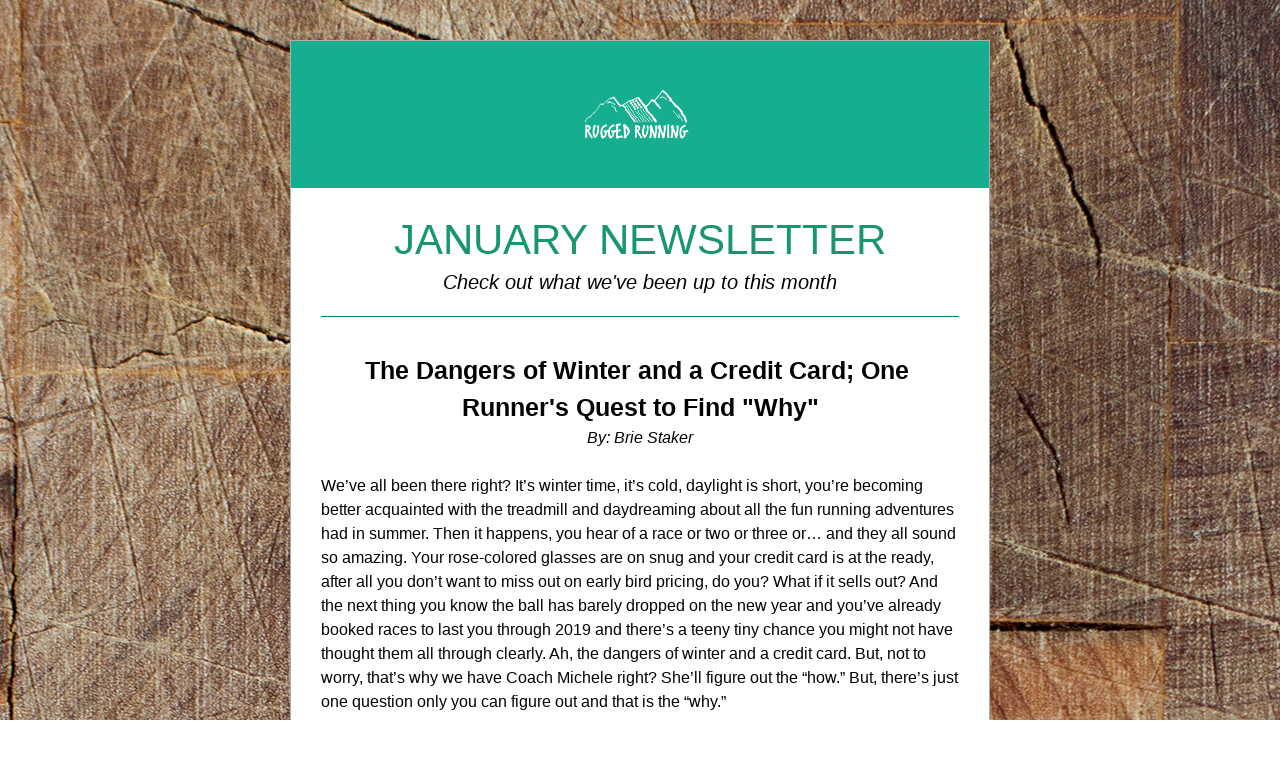

--- FILE ---
content_type: text/html;charset=utf-8
request_url: https://www.ruggedrunning.com/so/b1MY7BWLP
body_size: 13907
content:
<!DOCTYPE html>
<html lang="en">
  <head>
    <meta charset="utf-8" />
    <title>JANUARY NEWSLETTER  Check out what we've been up to this month</title>
    <meta name="robots" content="noindex" />
    <meta name="viewport" content="width=device-width" />
    <meta http-equiv="X-UA-Compatible" content="IE=edge" />
        <!--facebook meta-tags block-->
<meta property="og:type" content="article" />
<meta property="og:url" content="https://www.ruggedrunning.com/so/b1MY7BWLP" />
<meta ng-non-bindable property="og:title" content="JANUARY NEWSLETTER Check out what we've been up to this month" />
<meta ng-non-bindable property="og:description" content="The Dangers of Winter and a Credit Card; One Runner's Quest to Find &quot;Why&quot; By: Brie Staker We&rsquo;ve all been there right? It&rsquo;s winter time, it&rsquo;s cold, daylight is short, you&rsquo;re becoming better acquainted with the treadmill and daydreaming about all the fun running adventures had in summer. Then it happens, you hear of a race or two or three or&hellip; and they all sound so amazing. Your rose-colored glasses are on snug and your credit card is at the ready, after all you don&rsquo;t want to miss out on early bird pricing, do you? What if it sells out? And the next thing you know the ball has barely dropped on the new year and you&rsquo;ve already booked races to last you through 2019 and there&rsquo;s a teeny tiny chance you might not have thought them all through clearly. Ah, the dangers of winter and a credit card. But, not to worry, that&rsquo;s why we have Coach Michele right? She&rsquo;ll figure out the &ldquo;how.&rdquo; But, there&rsquo;s just one question only you can figure out and that is the &ldquo;why.&rdquo; At some point you will have to start putting in the time to train for the race. Eventually you will find yourself standing at the starting line and maybe you will be looking back on your Christmas-Cookie fueled self with the super perky credit card cheerleading you on to race registrations, and wonder &ldquo;what was I thinking?&rdquo; Or maybe I&rsquo;m the only person who&rsquo;s ever been there. I&rsquo;ve been running since I was 13 years old and donned a pair of jean shorts (you read that right) for my first ever cross-country practice. (I remember my coach asking me if I needed to change and I had no idea why he would say that. I totally get it now.) It&rsquo;s taken me a long time to figure out that the journey and process of running is more important than the race and it&rsquo;s all defined by the question &ldquo;why.&rdquo; The &ldquo;why&rdquo; is the reason you push through your training plan day-after-day. The reason you lace up when it&rsquo;s 15 degrees out or the alarm clock goes off at 4am. Without your why you will eventually hit a mental wall. I hit that wall over a year ago in 2017. For the first time I spent an entire year barely running and not racing because my &ldquo;why&rdquo; was on an extended vacation and didn&rsquo;t tell me where it went. However, in that year I re-evaluated why I run, why I race, what&rsquo;s it all for. I eventually found my answer and I came from 2017 into 2018 where I hands down had my best running year ever. The &ldquo;why&rdquo; is different and special for each person. So my reason for running and racing may be totally opposite of yours. But what matters is that you take the time to find your why, internalize it, and use it to keep pushing forward when motivation dips. And maybe, just maybe, think twice before you hit the &ldquo;buy now&rdquo; button on those race registrations to make sure they&rsquo;re meaningful to you, make sure they align with your &ldquo;why.&rdquo; Then go kick some 2019-butt!" />
<meta property="og:image" content="http://static.wixstatic.com/media/3a9741_9403a3002a0f437a8eb4b7af7461099a~mv2.jpeg/v1/fit/w_700,h_2000,al_c,q_85/image.jpg" />
<meta property="og:image:url" content="http://static.wixstatic.com/media/3a9741_9403a3002a0f437a8eb4b7af7461099a~mv2.jpeg/v1/fit/w_700,h_2000,al_c,q_85/image.jpg" />
<!--end of facebook meta-tags block-->
<!--twitter meta-tags block-->
<meta name="twitter:card" value="summary_large_image" />
<meta name="twitter:url" content="https://www.ruggedrunning.com/so/b1MY7BWLP" />
<meta ng-non-bindable name="twitter:title" content="JANUARY NEWSLETTER Check out what we've been up to this month" />
<meta ng-non-bindable name="twitter:description" content="The Dangers of Winter and a Credit Card; One Runner's Quest to Find &quot;Why&quot; By: Brie Staker We&rsquo;ve all been there right? It&rsquo;s winter time, it&rsquo;s cold, daylight is short, you&rsquo;re becoming better acquainted with the treadmill and daydreaming about all the fun running adventures had in summer. Then it happens, you hear of a race or two or three or&hellip; and they all sound so amazing. Your rose-colored glasses are on snug and your credit card is at the ready, after all you don&rsquo;t want to miss out on early bird pricing, do you? What if it sells out? And the next thing you know the ball has barely dropped on the new year and you&rsquo;ve already booked races to last you through 2019 and there&rsquo;s a teeny tiny chance you might not have thought them all through clearly. Ah, the dangers of winter and a credit card. But, not to worry, that&rsquo;s why we have Coach Michele right? She&rsquo;ll figure out the &ldquo;how.&rdquo; But, there&rsquo;s just one question only you can figure out and that is the &ldquo;why.&rdquo; At some point you will have to start putting in the time to train for the race. Eventually you will find yourself standing at the starting line and maybe you will be looking back on your Christmas-Cookie fueled self with the super perky credit card cheerleading you on to race registrations, and wonder &ldquo;what was I thinking?&rdquo; Or maybe I&rsquo;m the only person who&rsquo;s ever been there. I&rsquo;ve been running since I was 13 years old and donned a pair of jean shorts (you read that right) for my first ever cross-country practice. (I remember my coach asking me if I needed to change and I had no idea why he would say that. I totally get it now.) It&rsquo;s taken me a long time to figure out that the journey and process of running is more important than the race and it&rsquo;s all defined by the question &ldquo;why.&rdquo; The &ldquo;why&rdquo; is the reason you push through your training plan day-after-day. The reason you lace up when it&rsquo;s 15 degrees out or the alarm clock goes off at 4am. Without your why you will eventually hit a mental wall. I hit that wall over a year ago in 2017. For the first time I spent an entire year barely running and not racing because my &ldquo;why&rdquo; was on an extended vacation and didn&rsquo;t tell me where it went. However, in that year I re-evaluated why I run, why I race, what&rsquo;s it all for. I eventually found my answer and I came from 2017 into 2018 where I hands down had my best running year ever. The &ldquo;why&rdquo; is different and special for each person. So my reason for running and racing may be totally opposite of yours. But what matters is that you take the time to find your why, internalize it, and use it to keep pushing forward when motivation dips. And maybe, just maybe, think twice before you hit the &ldquo;buy now&rdquo; button on those race registrations to make sure they&rsquo;re meaningful to you, make sure they align with your &ldquo;why.&rdquo; Then go kick some 2019-butt!" />
<meta name="twitter:image" content="http://static.wixstatic.com/media/3a9741_9403a3002a0f437a8eb4b7af7461099a~mv2.jpeg/v1/fit/w_700,h_2000,al_c,q_85/image.jpg" />
<!--end of twitter meta-tags block-->
    <link href="https://static.parastorage.com/services/third-party/fonts/Helvetica/fontFace.css" rel="stylesheet" crossorigin="anonymous" referrerpolicy="no-referrer" />
    <link href="https://static.parastorage.com/unpkg/@wix/wix-fonts@1.11.0/madefor.min.css" rel="stylesheet" crossorigin="anonymous" referrerpolicy="no-referrer" />
    <link href="//static.parastorage.com/services/wix-emails-viewer/1.1557.0/app.min.css" rel="stylesheet" crossorigin="anonymous" referrerpolicy="no-referrer" />
    <script>
      var __CONFIG__ = {
        experiments: {"specs.so.public.makeVideoPlayerAccessible":"true","specs.so.lp.SSM":"true","specs.so.public.FixButtonTabSelection":"true","specs.so.lp.UseHtmlEmail":"true","specs.so.lp.PreferHttpsForDocumentLinks":"true"},
        userId: '3a974197-93a5-464e-82af-1b17804bd95e',
        clientId: '',
        messageId: '489ec26d-296e-4576-bc7a-72b1da547fb1',
        metaSiteId: 'a93cfa46-b548-4f04-a62b-440bcfb89641',
        userPackage: {"features":{"RemoveWixBranding":true},"isTopTierPackage":false,"billingCycle":{"unit":"YEAR","count":1}},
        siteUrl: 'https://www.ruggedrunning.com/',
        verticalConfigShowAscendAd: true,
        locale: 'en',
        environment: '' || 'production',
        customFonts: null,
      };
    </script>
    <script src="https://static.parastorage.com/unpkg/@sentry/browser@5.30.0/build/bundle.min.js" crossorigin="anonymous" referrerpolicy="no-referrer"></script>
    <script src="//static.parastorage.com/services/wix-emails-viewer/1.1557.0/app-sentry.bundle.min.js" crossorigin="anonymous" referrerpolicy="no-referrer"></script>
    <script src="https://static.parastorage.com/unpkg/react@16.14.0/umd/react.production.min.js" crossorigin="anonymous" referrerpolicy="no-referrer"></script>
    <script src="https://static.parastorage.com/unpkg/react-dom@16.14.0/umd/react-dom.production.min.js" crossorigin="anonymous" referrerpolicy="no-referrer"></script>
    <script src="https://static.parastorage.com/unpkg/lodash@4.17.4/lodash.min.js" crossorigin="anonymous" referrerpolicy="no-referrer"></script>
    <script src="https://static.parastorage.com/unpkg/@wix/video-gallery-sdk@1.0.536/dist/statics/video-gallery-sdk.bundle.min.js" crossorigin="anonymous" referrerpolicy="no-referrer"></script>
    <script src="https://static.parastorage.com/unpkg/@wix/wixmg-player@2.0.233/dist/statics/wixmg-player.bundle.min.js" crossorigin="anonymous" referrerpolicy="no-referrer"></script>
  </head>
  <body>
    <div id="root"></div>
    <script>
      var __CAMPAIGN__ = {"messageId":"489ec26d-296e-4576-bc7a-72b1da547fb1","instanceId":"1a3ca922-d427-4629-a2e7-1d095e8ff321","data":{"subject":"JANUARY NEWSLETTER  Check out what we've been up to this month","image":"\/\/static.wixstatic.com\/media\/3a9741_9403a3002a0f437a8eb4b7af7461099a~mv2.jpeg","composerData":"{\"skin\":{\"name\":\"basic-2\"},\"background\":{\"type\":\"hybrid\",\"data\":{\"image\":{\"url\":\"\/\/static.wixstatic.com\/media\/3a9741_54c97075cf05457680b5fa9acf28ce75~mv2_d_3467_2311_s_2.jpg\"}}},\"templateId\":\"7950fda6-0e43-4b13-9385-ca65f56d032b\",\"styles\":{\"css\":{\"so-global-p1\":{\"color\":\"#030303\",\"fontFamily\":\"helvetica,sans-serif\",\"lineHeight\":\"1.5\",\"fontSize\":\"16px\",\"fontWeight\":\"\"},\"so-global-region-text-mix\":{\"marginTop\":\"\",\"marginLeft\":\"\",\"paddingRight\":\"\",\"paddingTop\":\"\",\"marginBottom\":\"\",\"paddingBottom\":\"\",\"marginRight\":\"\",\"paddingLeft\":\"\"},\"so-global-error\":{\"color\":\"#d6453d\",\"fontFamily\":\"\",\"lineHeight\":\"\",\"fontSize\":\"\",\"fontWeight\":\"\"},\"so-global-region\":{\"marginTop\":\"\",\"marginLeft\":\"\",\"paddingRight\":\"30px\",\"paddingTop\":\"15px\",\"paddingBottom\":\"15px\",\"marginRight\":\"\",\"paddingLeft\":\"30px\"},\"so-global-footer-text\":{\"color\":\"#030303\",\"fontFamily\":\"helvetica,sans-serif\",\"lineHeight\":\"1.5\",\"fontSize\":\"12px\",\"fontWeight\":\"\"},\"so-global-image-mix\":{\"boxShadow\":\"\",\"borderWidth\":0,\"borderRadius\":0,\"borderStyle\":\"\",\"borderColor\":\"\"},\"so-global-h1\":{\"color\":\"#030303\",\"fontFamily\":\"helvetica,sans-serif\",\"lineHeight\":\"1.5\",\"fontSize\":\"46px\",\"fontWeight\":\"bold\"},\"so-global-text\":{\"textAlign\":\"center\"},\"so-global-region-mix-left\":{\"paddingRight\":\"18px\"},\"so-global-title\":{\"textTransform\":\"none\",\"fontStyle\":\"\",\"color\":\"#030303\",\"textAlign\":\"center\",\"fontFamily\":\"helvetica,sans-serif\",\"letterSpacing\":\"0\",\"lineHeight\":\"1.3\",\"fontSize\":\"42px\"},\"so-global-background-image\":{\"opacity\":1,\"backgroundSize\":\"\",\"backgroundPosition\":\"center top\"},\"so-global-text-mix\":{\"textAlign\":\"center\"},\"so-global-divider2\":{\"fill\":\"#000000\",\"stroke\":\"#000000\",\"strokeWidth\":0},\"so-global-region-title\":{\"paddingTop\":\"10px\",\"paddingLeft\":\"\",\"paddingRight\":\"\",\"paddingBottom\":\"0px\"},\"so-global-region-mix-separator\":{\"marginBottom\":\"32px\"},\"so-global-divider\":{\"fill\":\"#000000\",\"stroke\":\"#000000\",\"strokeWidth\":0},\"so-global-body\":{\"backgroundColor\":\"rgba(255,255,255,1)\",\"marginTop\":\"\",\"marginLeft\":\"\",\"boxShadow\":\"\",\"paddingRight\":\"\",\"borderWidth\":\"1px\",\"borderRadius\":\"2px\",\"paddingTop\":\"17px\",\"marginBottom\":\"\",\"borderStyle\":\"solid\",\"paddingBottom\":\"20px\",\"marginRight\":\"\",\"opacity\":1,\"paddingLeft\":\"\",\"borderColor\":\"#adadad\"},\"so-global-footer-icon\":{\"fill\":\"#030303\"},\"so-global-region-image\":{\"marginLeft\":\"\",\"marginRight\":\"\",\"paddingRight\":\"0px\",\"paddingLeft\":\"0px\"},\"so-global-text a\":{\"color\":\"#109FFF\",\"textDecoration\":\"none\"},\"so-global-h3\":{\"color\":\"#030303\",\"fontFamily\":\"helvetica,sans-serif\",\"lineHeight\":\"1.5\",\"fontSize\":\"20px\",\"fontWeight\":\"\"},\"so-global-a1\":{\"textDecoration\":\"underline\",\"color\":\"#030303\",\"fontFamily\":\"helvetica,sans-serif\",\"lineHeight\":\"1.5\",\"fontSize\":\"14px\",\"fontWeight\":\"\"},\"so-global-region-logo-strip\":{},\"so-global-region-logo-content\":{\"paddingTop\":\"15px\",\"paddingBottom\":\"10px\",\"paddingLeft\":\"\",\"paddingRight\":\"\"},\"so-global-b2\":{\"backgroundColor\":\"rgba(87,87,87,1)\",\"borderWidth\":0,\"borderRadius\":0,\"color\":\"#ffffff\",\"fontFamily\":\"helvetica,sans-serif\",\"minWidth\":\"\",\"borderStyle\":\"\",\"fontSize\":\"14px\",\"fontWeight\":\"\",\"maxWidth\":\"\",\"borderColor\":\"\"},\"so-global-b1\":{\"backgroundColor\":\"rgba(255,255,255,1)\",\"paddingRight\":\"30px\",\"borderWidth\":\"2px\",\"borderRadius\":\"2px\",\"color\":\"#030303\",\"paddingTop\":\"10px\",\"fontFamily\":\"helvetica,sans-serif\",\"minWidth\":\"140px\",\"borderStyle\":\"solid\",\"paddingBottom\":\"10px\",\"fontSize\":\"18px\",\"fontWeight\":\"\",\"maxWidth\":\"300px\",\"paddingLeft\":\"30px\",\"borderColor\":\"#030303\"},\"so-global-region-logo\":{},\"so-global-image\":{\"boxShadow\":\"\",\"borderWidth\":0,\"borderRadius\":0,\"borderStyle\":\"\",\"borderColor\":\"\"},\"so-global-p2\":{\"color\":\"#030303\",\"fontFamily\":\"helvetica,sans-serif\",\"lineHeight\":\"1.5\",\"fontSize\":\"14px\",\"fontWeight\":\"\"},\"so-global-region-divider--decorator\":{\"paddingTop\":\"0px\",\"paddingBottom\":\"0px\",\"paddingLeft\":\"\",\"paddingRight\":\"\"},\"so-global-footer-separator\":{\"borderColor\":\"#cdcdcd\"},\"so-global-region-divider--normal\":{\"paddingTop\":\"0px\",\"paddingBottom\":\"0px\",\"paddingLeft\":\"\",\"paddingRight\":\"\"},\"so-global-region-mix-right\":{\"paddingLeft\":\"18px\"},\"so-global-background-color\":{\"backgroundColor\":\"rgba(255,255,255,1)\"},\"so-global-h2\":{\"color\":\"#030303\",\"fontFamily\":\"helvetica,sans-serif\",\"lineHeight\":\"1.5\",\"fontSize\":\"30px\",\"fontWeight\":\"bold\"},\"so-global-rsvp-response\":{\"backgroundColor\":\"rgba(244,244,244,1)\",\"paddingRight\":\"\",\"paddingTop\":\"\",\"paddingBottom\":\"\",\"paddingLeft\":\"\"},\"so-global-html-background-image\":{\"backgroundRepeat\":\"repeat\"},\"so-global-b1-mix\":{\"backgroundColor\":\"rgba(255,255,255,1)\",\"paddingRight\":\"30px\",\"borderWidth\":\"2px\",\"borderRadius\":\"2px\",\"color\":\"#030303\",\"paddingTop\":\"10px\",\"fontFamily\":\"helvetica,sans-serif\",\"minWidth\":\"140px\",\"borderStyle\":\"solid\",\"paddingBottom\":\"10px\",\"fontSize\":\"18px\",\"fontWeight\":\"\",\"maxWidth\":\"280px\",\"paddingLeft\":\"30px\",\"borderColor\":\"#030303\"},\"so-global-text-mix a\":{\"color\":\"#109FFF\",\"textDecoration\":\"none\"}},\"settings\":{\"image\":{\"url\":\"\/\/static.wixstatic.com\/media\/a306cb_0276ebd3e4bf47c7be005e85aea8fda7~mv2.jpg\"},\"defaultMusicPlayerTheme\":\"light\",\"defaultDecoratorName\":\"divider2\",\"defaultDividerName\":\"divider1\",\"colors\":[\"#ffffff\",\"#ebebed\",\"#cdcdcd\",\"#030303\",\"#15452b\"],\"logo\":{\"backgroundColor\":\"#ffffff\",\"image\":{\"url\":\"a306cb_c61667d7fdba400a8d8371f65e95b704.png\"},\"imageSize\":\"medium\",\"textAlign\":\"center\",\"backgroundSize\":\"strip\",\"opacity\":100},\"backgrounds\":[],\"defaultBackground\":\"\",\"defaultBoxShadow\":\"\"}},\"regions\":[{\"type\":\"logo\",\"regionId\":\"3b8bcdfc-aa2b-4446-0dad-618559ceeca0\",\"data\":{\"url\":\"\/\/static.wixstatic.com\/media\/3a9741_4797227407df4d30a13dd8ce4c009a36~mv2_d_3300_2550_s_4_2.png\",\"relativeUri\":\"3a9741_4797227407df4d30a13dd8ce4c009a36~mv2_d_3300_2550_s_4_2.png\",\"imageLink\":\"https:\/\/ruggedrunning.com\/so\/b1MY7BWLP\/c?w=5OSce6oQ8_qAs12Ro5DENpolkzsKZ2H_fJJ7wy16vUo.eyJ1IjoiaHR0cHM6Ly93d3cucnVnZ2VkcnVubmluZy5jb20vIiwiciI6IjNiOGJjZGZjLWFhMmItNDQ0Ni0wZGFkLTYxODU1OWNlZWNhMCIsIm0iOiJscCJ9\",\"filename\":\"Rugged Running logo white font.png\",\"styles\":{\"backgroundColor\":\"#15af8f\",\"backgroundColorEnabled\":true,\"imageSize\":\"large\",\"backgroundSize\":\"strip\",\"opacity\":\"100\"}},\"fixed\":true,\"trackedLinkToRegion\":\"https:\/\/ruggedrunning.com\/so\/b1MY7BWLP\/c?w=AbP2DGIsAdXNTbzWLYKHaSwSGwQ8cc_4H7lcx3tqX44.eyJ1IjoiaHR0cHM6Ly9ydWdnZWRydW5uaW5nLmNvbS9zby9iMU1ZN0JXTFA_bGFuZ3VhZ2VUYWc9ZW4iLCJyIjoiM2I4YmNkZmMtYWEyYi00NDQ2LTBkYWQtNjE4NTU5Y2VlY2EwIiwibSI6ImxwIn0\"},{\"type\":\"text\",\"regionId\":\"e748adef-7788-4107-b787-5a6f12004994\",\"data\":{\"html\":\"\<p\>\<span style=\\\"color:#17966f\\\"\>\<span style=\\\"background-color:#ffffff\\\"\>JANUARY NEWSLETTER\<\/span\>\<\/span\>\<\/p\>\<p class=\\\"so-global-h3\\\" style=\\\"font-size:20px\\\"\>\<span style=\\\"font-size:20px\\\"\>\<span style=\\\"font-style:italic\\\"\>Check out what we&#39;ve been up to this month\<\/span\>\<\/span\>\<\/p\>\",\"fonts\":[]},\"fixed\":true,\"trackedLinkToRegion\":\"https:\/\/ruggedrunning.com\/so\/b1MY7BWLP\/c?w=5KdzBmma7VpmVHRbjZA_HMYfAaqk1YyN9MsHoh1GbfI.eyJ1IjoiaHR0cHM6Ly9ydWdnZWRydW5uaW5nLmNvbS9zby9iMU1ZN0JXTFA_bGFuZ3VhZ2VUYWc9ZW4iLCJyIjoiZTc0OGFkZWYtNzc4OC00MTA3LWI3ODctNWE2ZjEyMDA0OTk0IiwibSI6ImxwIn0\"},{\"type\":\"divider\",\"regionId\":\"c590af00-4812-4729-b132-07175b55c54f\",\"data\":{\"shape\":\"divider1\",\"role\":\"normal\",\"styles\":{\"fill\":\"rgba(21,129,109,1)\"}},\"fixed\":false,\"trackedLinkToRegion\":\"https:\/\/ruggedrunning.com\/so\/b1MY7BWLP\/c?w=Mi2bUSJzDQ9TiYQHhWXlaxF1kPAh1sgze7IRaDtMeUo.eyJ1IjoiaHR0cHM6Ly9ydWdnZWRydW5uaW5nLmNvbS9zby9iMU1ZN0JXTFA_bGFuZ3VhZ2VUYWc9ZW4iLCJyIjoiYzU5MGFmMDAtNDgxMi00NzI5LWIxMzItMDcxNzViNTVjNTRmIiwibSI6ImxwIn0\"},{\"type\":\"text\",\"regionId\":\"c90a05b0-7ac5-4f0a-8e93-d137236a0347\",\"data\":{\"html\":\"\<p style=\\\"font-size:25px;text-align:center\\\"\>\<span style=\\\"color:#030303\\\"\>\<span style=\\\"font-size:25px\\\"\>\<span style=\\\"font-weight:bold\\\"\>The Dangers of Winter and a Credit Card; One Runner&#39;s Quest to Find &#34;Why&#34;\<\/span\>\<\/span\>\<\/span\>\<\/p\>\<p style=\\\"text-align:center\\\"\>\<span style=\\\"color:#030303\\\"\>\<span style=\\\"font-style:italic\\\"\>By: Brie Staker\<\/span\>\<\/span\>\<\/p\>\<p style=\\\"text-align:center\\\"\> \<\/p\>\<p style=\\\"text-align:left\\\"\>We’ve all been there right? It’s winter time, it’s cold, daylight is short, you’re becoming better acquainted with the treadmill and daydreaming about all the fun running adventures had in summer. Then it happens, you hear of a race or two or three or… and they all sound so amazing. Your rose-colored glasses are on snug and your credit card is at the ready, after all you don’t want to miss out on early bird pricing, do you? What if it sells out? And the next thing you know the ball has barely dropped on the new year and you’ve already booked races to last you through 2019 and there’s a teeny tiny chance you might not have thought them all through clearly. Ah, the dangers of winter and a credit card. But, not to worry, that’s why we have Coach Michele right? She’ll figure out the “how.” But, there’s just one question only you can figure out and that is the “why.”\<\/p\>\<p style=\\\"text-align:left\\\"\> \<\/p\>\<p style=\\\"text-align:left\\\"\>At some point you will have to start putting in the time to train for the race. Eventually you will find yourself standing at the starting line and maybe you will be looking back on your Christmas-Cookie fueled self with the super perky credit card cheerleading you on to race registrations, and wonder “what was I thinking?” Or maybe I’m the only person who’s ever been there. I’ve been running since I was 13 years old and donned a pair of jean shorts (you read that right) for my first ever cross-country practice. (I remember my coach asking me if I needed to change and I had no idea why he would say that. I totally get it now.)  It’s taken me a long time to figure out that the journey and process of running is more important than the race and it’s all defined by the question “why.” \<\/p\>\<p style=\\\"text-align:left\\\"\> \<\/p\>\<p style=\\\"text-align:left\\\"\>The “why” is the reason you push through your training plan day-after-day. The reason you lace up when it’s 15 degrees out or the alarm clock goes off at 4am. Without your why you will eventually hit a mental wall. I hit that wall over a year ago in 2017. For the first time I spent an entire year barely running and not racing because my “why” was on an extended vacation and didn’t tell me where it went. However, in that year I re-evaluated why I run, why I race, what’s it all for. I eventually found my answer and I came from 2017 into 2018 where I hands down had my best running year ever.\<\/p\>\<p style=\\\"text-align:left\\\"\> \<\/p\>\<p style=\\\"text-align:left\\\"\>The “why” is different and special for each person. So my reason for running and racing may be totally opposite of yours. But what matters is that you take the time to find your why, internalize it, and use it to keep pushing forward when motivation dips. And maybe, just maybe, think twice before you hit the “buy now” button on those race registrations to make sure they’re meaningful to you, make sure they align with your “why.” Then go kick some 2019-butt!\<\/p\>\<p style=\\\"text-align:left\\\"\> \<\/p\>\<p style=\\\"text-align:left\\\"\> \<\/p\>\",\"fonts\":[],\"systemFontsOnly\":true},\"fixed\":false,\"trackedLinkToRegion\":\"https:\/\/ruggedrunning.com\/so\/b1MY7BWLP\/c?w=LL6PGfVJc-TpwFUyKDRi5POREW8a4fkWz9mfZw3_elU.eyJ1IjoiaHR0cHM6Ly9ydWdnZWRydW5uaW5nLmNvbS9zby9iMU1ZN0JXTFA_bGFuZ3VhZ2VUYWc9ZW4iLCJyIjoiYzkwYTA1YjAtN2FjNS00ZjBhLThlOTMtZDEzNzIzNmEwMzQ3IiwibSI6ImxwIn0\"},{\"type\":\"divider\",\"regionId\":\"33952a1b-b633-4000-fe17-837f1a4dfee4\",\"data\":{\"shape\":\"divider5\",\"role\":\"normal\",\"styles\":{\"fill\":\"rgba(30,153,113,1)\"}},\"fixed\":false,\"trackedLinkToRegion\":\"https:\/\/ruggedrunning.com\/so\/b1MY7BWLP\/c?w=Q42trrbgvAmQpAOK_vwTsqiMR1JAYFeSWFDeqWB9Uu0.eyJ1IjoiaHR0cHM6Ly9ydWdnZWRydW5uaW5nLmNvbS9zby9iMU1ZN0JXTFA_bGFuZ3VhZ2VUYWc9ZW4iLCJyIjoiMzM5NTJhMWItYjYzMy00MDAwLWZlMTctODM3ZjFhNGRmZWU0IiwibSI6ImxwIn0\"},{\"type\":\"text\",\"regionId\":\"f0f71650-207c-4e74-bbc6-ef3d39ff885d\",\"data\":{\"html\":\"\<p\>\<span style=\\\"color:#199c82\\\"\>\<span style=\\\"font-size:24px\\\"\>Rugged Runner Success Stories\<\/span\>\<\/span\>\<\/p\>\",\"fonts\":[],\"systemFontsOnly\":true},\"fixed\":false,\"trackedLinkToRegion\":\"https:\/\/ruggedrunning.com\/so\/b1MY7BWLP\/c?w=ldQ_q3w6s0TRcgEryVUUGEedcjO-HvrdwjgRMjJqwHI.eyJ1IjoiaHR0cHM6Ly9ydWdnZWRydW5uaW5nLmNvbS9zby9iMU1ZN0JXTFA_bGFuZ3VhZ2VUYWc9ZW4iLCJyIjoiZjBmNzE2NTAtMjA3Yy00ZTc0LWJiYzYtZWYzZDM5ZmY4ODVkIiwibSI6ImxwIn0\"},{\"type\":\"mix\",\"regionId\":\"a24608a2-3177-4252-da1c-4c33e197146c\",\"data\":{\"layout\":{\"rows\":[{\"columns\":[{\"width\":0,\"regionIds\":[\"cbd4e683-6370-411f-74df-62cc274d6b94\"]},{\"width\":0,\"regionIds\":[\"f7d8ba81-983c-411e-9ba0-d673ebcbc075\"]}]}]},\"regions\":[{\"type\":\"image\",\"regionId\":\"cbd4e683-6370-411f-74df-62cc274d6b94\",\"data\":{\"url\":\"\/\/static.wixstatic.com\/media\/3a9741_9403a3002a0f437a8eb4b7af7461099a~mv2.jpeg\",\"relativeUri\":\"3a9741_9403a3002a0f437a8eb4b7af7461099a~mv2.jpeg\",\"imageLink\":\"\",\"width\":320,\"height\":240}},{\"type\":\"image\",\"regionId\":\"f7d8ba81-983c-411e-9ba0-d673ebcbc075\",\"data\":{\"url\":\"\/\/static.wixstatic.com\/media\/3a9741_efd07fff11ac44feaa21c517e0201e1f~mv2.jpg\",\"relativeUri\":\"3a9741_efd07fff11ac44feaa21c517e0201e1f~mv2.jpg\",\"imageLink\":\"\",\"width\":658,\"height\":960}}],\"noWrap\":false},\"fixed\":false,\"trackedLinkToRegion\":\"https:\/\/ruggedrunning.com\/so\/b1MY7BWLP\/c?w=3vZbcHDGDW3GUmZtpZjxVctI_bQrxyDSjoMqJjNmYMA.eyJ1IjoiaHR0cHM6Ly9ydWdnZWRydW5uaW5nLmNvbS9zby9iMU1ZN0JXTFA_bGFuZ3VhZ2VUYWc9ZW4iLCJyIjoiYTI0NjA4YTItMzE3Ny00MjUyLWRhMWMtNGMzM2UxOTcxNDZjIiwibSI6ImxwIn0\"},{\"type\":\"mix\",\"regionId\":\"f8ec1d30-dce2-4964-69af-45d9237d599f\",\"data\":{\"layout\":{\"rows\":[{\"columns\":[{\"width\":0,\"regionIds\":[\"0cd1c97a-b75b-42d1-0516-cd4ff797f929\"]},{\"width\":0,\"regionIds\":[\"3ccca53c-cd9c-4b73-a4ee-66c1d7573bf4\"]}]}]},\"regions\":[{\"type\":\"text\",\"regionId\":\"0cd1c97a-b75b-42d1-0516-cd4ff797f929\",\"data\":{\"html\":\"\<p\>Debbie Silberman\<\/p\>\<p\> \<\/p\>\<p\>I have to say, in the brief time I’ve been following your program I’ve benefited enormously in my climbing! I just climbed my first 6000 meter peak! And felt great the whole time! \<\/p\>\<p\> \<\/p\>\<p\>I used a pulse of at 14,000 feet just for kicks and had great stats! \<\/p\>\<p\> \<\/p\>\",\"fonts\":[],\"systemFontsOnly\":true}},{\"type\":\"text\",\"regionId\":\"3ccca53c-cd9c-4b73-a4ee-66c1d7573bf4\",\"data\":{\"html\":\"\<p\>Congrats Maggie Guterl &amp; \<\/p\>\<p\>Heather Simon!\<\/p\>\<p\>From Heather: &#34;When I turned 30 I started running. I was never a runner... I didn’t even know what an interval was and I ran on my tip toes (It was quite the sight!) I got out of breath running a mile. But I believed. I believed in slow steady progress. I believed in staying the course and relentless forward progress. My first 100 Miler took me almost 28 hours on a flat course and hurt so bad I vowed never to do it again. But part of me knew I could do better. And a few years later, I’m grateful to be on this list again. When you think something is impossible, and it scares you.... that means it’s worth fighting for. That means it’s worth working towards. I’m grateful to be able to do these things. And I’m grateful for all of the friends and help along the way! I’m grateful for my coach Michele Yates, she brought out the best in me! An ordinary person with an absurd goal to run a sub 20 hour 100 Miler! “Never give up. Where there is love and inspiration you can’t go wrong.”\<\/p\>\",\"fonts\":[],\"systemFontsOnly\":true}}],\"noWrap\":false},\"fixed\":false,\"trackedLinkToRegion\":\"https:\/\/ruggedrunning.com\/so\/b1MY7BWLP\/c?w=NTs6bkpVLiCDx1C1qB7VRSGsES0fvvzINeU2gAcnDY0.eyJ1IjoiaHR0cHM6Ly9ydWdnZWRydW5uaW5nLmNvbS9zby9iMU1ZN0JXTFA_bGFuZ3VhZ2VUYWc9ZW4iLCJyIjoiZjhlYzFkMzAtZGNlMi00OTY0LTY5YWYtNDVkOTIzN2Q1OTlmIiwibSI6ImxwIn0\"},{\"type\":\"mix\",\"regionId\":\"8501fc1f-ae84-4c7f-0fbc-f08913808a32\",\"data\":{\"layout\":{\"rows\":[{\"columns\":[{\"width\":0,\"regionIds\":[\"c9a25829-bb53-4abc-9cac-4f86cd365336\"]},{\"width\":0,\"regionIds\":[\"a4c17747-b552-492f-2d27-43229c894243\"]}]}]},\"regions\":[{\"type\":\"image\",\"regionId\":\"c9a25829-bb53-4abc-9cac-4f86cd365336\",\"data\":{\"url\":\"\/\/static.wixstatic.com\/media\/3a9741_69b11681217d49288c065d32fc761671~mv2.jpg\",\"relativeUri\":\"3a9741_69b11681217d49288c065d32fc761671~mv2.jpg\",\"imageLink\":\"\",\"width\":960,\"height\":960}},{\"type\":\"image\",\"regionId\":\"a4c17747-b552-492f-2d27-43229c894243\",\"data\":{\"url\":\"\/\/static.wixstatic.com\/media\/3a9741_f983177b98a246928cdbf85fa4acdc54~mv2.jpg\",\"relativeUri\":\"3a9741_f983177b98a246928cdbf85fa4acdc54~mv2.jpg\",\"imageLink\":\"\",\"width\":960,\"height\":838}}],\"noWrap\":false},\"fixed\":false,\"trackedLinkToRegion\":\"https:\/\/ruggedrunning.com\/so\/b1MY7BWLP\/c?w=oA-_Qy-1wfN_r82Kk6J_tc62r3kbEiE1RhlPwi894xs.eyJ1IjoiaHR0cHM6Ly9ydWdnZWRydW5uaW5nLmNvbS9zby9iMU1ZN0JXTFA_bGFuZ3VhZ2VUYWc9ZW4iLCJyIjoiODUwMWZjMWYtYWU4NC00YzdmLTBmYmMtZjA4OTEzODA4YTMyIiwibSI6ImxwIn0\"},{\"type\":\"mix\",\"regionId\":\"b414833e-7bcd-4b7e-684b-3555ddabc38f\",\"data\":{\"layout\":{\"rows\":[{\"columns\":[{\"width\":0,\"regionIds\":[\"3a083243-603f-48d2-32ca-3d5a687547e2\"]},{\"width\":0,\"regionIds\":[\"83c82328-2e7b-490c-31b6-b7f0e2de01d4\"]}]}]},\"regions\":[{\"type\":\"text\",\"regionId\":\"3a083243-603f-48d2-32ca-3d5a687547e2\",\"data\":{\"html\":\"\<p\>Jeni Goodwin \<\/p\>\<p\>\<span style=\\\"background-color:rgb( 255 , 255 , 255 );color:rgb( 28 , 30 , 33 );font-style:normal;font-weight:400;text-align:left\\\"\>Rugged Running action at the Frozen gnome 10k with my best friend! We even took 12 min off our time from last year!!\<\/span\>\<\/p\>\",\"fonts\":[],\"systemFontsOnly\":true}},{\"type\":\"text\",\"regionId\":\"83c82328-2e7b-490c-31b6-b7f0e2de01d4\",\"data\":{\"html\":\"\<p\>Helen Summerford\<\/p\>\<p\>This one was not an ultra nor a trail (although the road surface is like trail in some areas:), but today I finished my 12th in a row MS Blues Marathon in Jackson, MS. I’ve run it since year one, look forward to it every year, and feel blessed every year to be healthy enough to run it.\<span\> \<\/span\>\<a href=\\\"https:\/\/ruggedrunning.com\/so\/b1MY7BWLP\/c?w=yCzDeoUnyUuA-EowDSfChNH5uMLeohQFD5CVFINtxVw.[base64]\\\" style=\\\"color:#365899;text-decoration:none\\\"\>Michele Yates\<\/a\>\<span\> \<\/span\>has accommodated my frequent races lately, and I’m a stronger and smarter runner due to her run and strength schedule and advice! Next up trail 50k\<\/p\>\",\"fonts\":[],\"systemFontsOnly\":true}}],\"noWrap\":false},\"fixed\":false,\"trackedLinkToRegion\":\"https:\/\/ruggedrunning.com\/so\/b1MY7BWLP\/c?w=eKAMGBKRwLzEAG7PwTXvFzRhsocXAJQGJ5nSoKL2wsM.eyJ1IjoiaHR0cHM6Ly9ydWdnZWRydW5uaW5nLmNvbS9zby9iMU1ZN0JXTFA_bGFuZ3VhZ2VUYWc9ZW4iLCJyIjoiYjQxNDgzM2UtN2JjZC00YjdlLTY4NGItMzU1NWRkYWJjMzhmIiwibSI6ImxwIn0\"},{\"type\":\"mix\",\"regionId\":\"feb77a53-c54e-44b9-fd90-186c9458717b\",\"data\":{\"layout\":{\"rows\":[{\"columns\":[{\"width\":0,\"regionIds\":[\"bb9cf354-5dd5-4d4d-f894-eba3ba893a18\",\"34726424-2359-4065-f9ca-055e9d9f5930\",\"8384fff4-08f0-4476-bcd4-134c11aa273b\"]},{\"width\":0,\"regionIds\":[\"fec0b475-4152-4a9b-262b-55a33622855d\",\"c0804cc0-baeb-45f5-c681-1855a07e82af\",\"fc0ab85c-8bef-42f6-139d-460c2b8a9710\"]}]}]},\"regions\":[{\"type\":\"image\",\"regionId\":\"bb9cf354-5dd5-4d4d-f894-eba3ba893a18\",\"data\":{\"url\":\"\/\/static.wixstatic.com\/media\/3a9741_b58e72aec85049ecb3515d96a67c5326~mv2.jpg\",\"relativeUri\":\"3a9741_b58e72aec85049ecb3515d96a67c5326~mv2.jpg\",\"imageLink\":\"\",\"width\":720,\"height\":960}},{\"type\":\"text\",\"regionId\":\"34726424-2359-4065-f9ca-055e9d9f5930\",\"data\":{\"html\":\"\<p\>Anna Hailey\<\/p\>\<p\>\<span style=\\\"background-color:rgb( 255 , 255 , 255 );color:rgb( 29 , 33 , 41 );font-style:normal;font-weight:400\\\"\>Miami marathon finished! 3 weeks after bandera 100k and major move and little time to run. Actually someone offered to help after mile 22 but still proud that I managed to push for 22&#43; miles. Finished around 4 hours. Achilles International athletes \<\/span\>\<\/p\>\<p\> \<\/p\>\",\"fonts\":[],\"systemFontsOnly\":true}},{\"type\":\"button\",\"regionId\":\"8384fff4-08f0-4476-bcd4-134c11aa273b\",\"data\":{\"url\":\"https:\/\/ruggedrunning.com\/so\/b1MY7BWLP\/c?w=B53MvmlV0bkwDewVLfD6De5a-J8_hJpK7xBYjow-rmE.eyJ1IjoiaHR0cHM6Ly93d3cuYWNoaWxsZXNpbnRlcm5hdGlvbmFsLm9yZy8iLCJyIjoiZmViNzdhNTMtYzU0ZS00NGI5LWZkOTAtMTg2Yzk0NTg3MTdiIiwibSI6ImxwIn0\",\"filename\":\"\",\"label\":\"GIVE\>\>\> Achilles International\",\"linkType\":\"web\",\"styles\":{\"main\":{}}}},{\"type\":\"image\",\"regionId\":\"fec0b475-4152-4a9b-262b-55a33622855d\",\"data\":{\"url\":\"\/\/static.wixstatic.com\/media\/3a9741_b0fec368f3094cf4a1c3235dcfa06618~mv2.jpg\",\"relativeUri\":\"3a9741_b0fec368f3094cf4a1c3235dcfa06618~mv2.jpg\",\"imageLink\":\"\",\"width\":720,\"height\":960}},{\"type\":\"text\",\"regionId\":\"c0804cc0-baeb-45f5-c681-1855a07e82af\",\"data\":{\"html\":\"\<p\>Kyle Smith\<\/p\>\<p\>Thanks coach for the strength training leading up to the Maui Marathon. 1st road marathon is in the books. Think I&#39;ll stick to the trails. 4:53:57 ain&#39;t bad, see ya at the beach.\<\/p\>\",\"fonts\":[],\"systemFontsOnly\":true}},{\"type\":\"button\",\"regionId\":\"fc0ab85c-8bef-42f6-139d-460c2b8a9710\",\"data\":{\"url\":\"https:\/\/ruggedrunning.com\/so\/b1MY7BWLP\/c?w=ep4PlTtLaXAJodOZMCpQNQBPAnfvam0cIwWeYNqFxmM.eyJ1IjoiaHR0cHM6Ly9tZWRpYS53aXguY29tL3VnZC8zYTk3NDFfMzUwYjRmZGU1MGY0NGI2NmJjMGY4OTM0YjlmODQ2MWEuZG9jeCIsInIiOiJmZWI3N2E1My1jNTRlLTQ0YjktZmQ5MC0xODZjOTQ1ODcxN2IiLCJtIjoibHAifQ\",\"filename\":\"\",\"label\":\"why strength train?\>\>\>\",\"linkType\":\"document\",\"styles\":{\"main\":{}}}}],\"noWrap\":false},\"fixed\":false,\"trackedLinkToRegion\":\"https:\/\/ruggedrunning.com\/so\/b1MY7BWLP\/c?w=ywD6pCj9eOupG9S9gOktTzh8STZDBDaDKW5Ogw6tcNU.eyJ1IjoiaHR0cHM6Ly9ydWdnZWRydW5uaW5nLmNvbS9zby9iMU1ZN0JXTFA_bGFuZ3VhZ2VUYWc9ZW4iLCJyIjoiZmViNzdhNTMtYzU0ZS00NGI5LWZkOTAtMTg2Yzk0NTg3MTdiIiwibSI6ImxwIn0\"},{\"type\":\"mix\",\"regionId\":\"3531436e-9c20-469f-a6d5-a599b72b13c0\",\"data\":{\"layout\":{\"rows\":[{\"columns\":[{\"width\":0,\"regionIds\":[\"03811919-4dfd-4f30-0cb9-48ccb7dcbe68\"]},{\"width\":0,\"regionIds\":[\"5d0414c7-52b5-40b4-7e73-c43e18f7df74\"]}]}]},\"regions\":[{\"type\":\"image\",\"regionId\":\"03811919-4dfd-4f30-0cb9-48ccb7dcbe68\",\"data\":{\"url\":\"\/\/static.wixstatic.com\/media\/3a9741_cde07f3709ef47008c57bbbef290b00b~mv2.jpg\",\"relativeUri\":\"3a9741_cde07f3709ef47008c57bbbef290b00b~mv2.jpg\",\"imageLink\":\"\",\"width\":720,\"height\":960}},{\"type\":\"image\",\"regionId\":\"5d0414c7-52b5-40b4-7e73-c43e18f7df74\",\"data\":{\"url\":\"\/\/static.wixstatic.com\/media\/3a9741_5c339f2006a441d086b0d823aa1fd597~mv2.jpg\",\"relativeUri\":\"3a9741_5c339f2006a441d086b0d823aa1fd597~mv2.jpg\",\"imageLink\":\"\",\"width\":720,\"height\":960}}],\"noWrap\":false},\"fixed\":false,\"trackedLinkToRegion\":\"https:\/\/ruggedrunning.com\/so\/b1MY7BWLP\/c?w=vXEYscvCnHKDR7QrKbbIfL3cuyHbxhN6wNKk7I8nGTE.eyJ1IjoiaHR0cHM6Ly9ydWdnZWRydW5uaW5nLmNvbS9zby9iMU1ZN0JXTFA_bGFuZ3VhZ2VUYWc9ZW4iLCJyIjoiMzUzMTQzNmUtOWMyMC00NjlmLWE2ZDUtYTU5OWI3MmIxM2MwIiwibSI6ImxwIn0\"},{\"type\":\"mix\",\"regionId\":\"a797b155-01c1-4d54-4965-077357706718\",\"data\":{\"layout\":{\"rows\":[{\"columns\":[{\"width\":0,\"regionIds\":[\"a7fa18ce-8e2e-4a54-259b-497bb9abcfb5\"]},{\"width\":0,\"regionIds\":[\"d845225c-0237-421a-dbb8-8daef549dca2\"]}]}]},\"regions\":[{\"type\":\"text\",\"regionId\":\"a7fa18ce-8e2e-4a54-259b-497bb9abcfb5\",\"data\":{\"html\":\"\<p\>Miriam Weiskind\<\/p\>\<p\>\<span style=\\\"background-color:#ffffff;color:#1c1e21;font-size:14px;font-style:normal;font-weight:400;text-align:left\\\"\>When I woke up this morning I had to choose between pouring rain and wind or a treadmill for my 4.5hr session. Naturally I thought the mental challenge of being on a treadmill would be more in the spirit of doing things in a\<span\> \<\/span\>\<\/span\>\<a href=\\\"https:\/\/ruggedrunning.com\/so\/b1MY7BWLP\/c?w=NqwCEMxfdfzHO0xfoNT6aqluqUb8du7QSrKGiznTtSY.eyJ1IjoiaHR0cHM6Ly93d3cuZmFjZWJvb2suY29tL2hhc2h0YWcvaGVsbGJlbnQ_ZXBhPUhBU0hUQUciLCJyIjoiYTc5N2IxNTUtMDFjMS00ZDU0LTQ5NjUtMDc3MzU3NzA2NzE4IiwibSI6ImxwIn0\\\" style=\\\"background-color:#ffffff;color:#365899;font-size:14px;font-style:normal;font-weight:400;text-align:left;text-decoration:none\\\"\>#hellbent\<\/a\>\<span style=\\\"background-color:#ffffff;color:#1c1e21;font-size:14px;font-style:normal;font-weight:400;text-align:left\\\"\>\<span\> \<\/span\>kind of way. I had one thing driving me to do it aside from seeing how far I could go on a treadmill before going insane (I hit 30 miles with incline power hiking se\<\/span\>\<span style=\\\"background-color:#ffffff;color:#1c1e21;font-size:14px;font-style:normal;font-weight:400;text-align:left\\\"\>ts worked in for sanity and strength work) and that was to test out the new Hüma recovery smoothie at the end! 100% plant based and 110% the beer recovery anything next to pizza I’ve had post run. I’m a huge proponent of using gels and foods that I can pronounce and good for my body.\<\/span\>\<\/p\>\",\"fonts\":[],\"systemFontsOnly\":true}},{\"type\":\"text\",\"regionId\":\"d845225c-0237-421a-dbb8-8daef549dca2\",\"data\":{\"html\":\"\<p\>Stan Fortuna \<\/p\>\<p\>\<span style=\\\"background-color:#ffffff;color:#1d2129;font-size:14px;font-style:normal;font-weight:400\\\"\>Rugged Running represented today by (me!) and Andrea Hess at the Hilo to Volcano 50 K on the Big Island of Hawai’i. I’ll take it, #107 ultra\/marathon for me, tuneup for Run Rabbit Run. Andrea was a “10” as crew.\<\/span\>\<\/p\>\",\"fonts\":[],\"systemFontsOnly\":true}}],\"noWrap\":false},\"fixed\":false,\"trackedLinkToRegion\":\"https:\/\/ruggedrunning.com\/so\/b1MY7BWLP\/c?w=-ddTHD1ewtmQvu4wJcvCJKKk1XgPKhMwjXyInkt7duQ.eyJ1IjoiaHR0cHM6Ly9ydWdnZWRydW5uaW5nLmNvbS9zby9iMU1ZN0JXTFA_bGFuZ3VhZ2VUYWc9ZW4iLCJyIjoiYTc5N2IxNTUtMDFjMS00ZDU0LTQ5NjUtMDc3MzU3NzA2NzE4IiwibSI6ImxwIn0\"},{\"type\":\"divider\",\"regionId\":\"e6bf3303-ce1d-4067-b2b9-5f0725662954\",\"data\":{\"shape\":\"divider5\",\"role\":\"normal\",\"styles\":{\"fill\":\"rgba(30,153,113,1)\"}},\"fixed\":false,\"trackedLinkToRegion\":\"https:\/\/ruggedrunning.com\/so\/b1MY7BWLP\/c?w=IlbZcJYj_letk2zOSMdqxsrwDyUu-Y_EUu5yOVDLsAk.eyJ1IjoiaHR0cHM6Ly9ydWdnZWRydW5uaW5nLmNvbS9zby9iMU1ZN0JXTFA_bGFuZ3VhZ2VUYWc9ZW4iLCJyIjoiZTZiZjMzMDMtY2UxZC00MDY3LWIyYjktNWYwNzI1NjYyOTU0IiwibSI6ImxwIn0\"},{\"type\":\"text\",\"regionId\":\"1a72a022-f075-4185-978f-cb974b2e2747\",\"data\":{\"html\":\"\<p\>\<span style=\\\"color:#1ca57a\\\"\>\<span style=\\\"font-size:24px\\\"\>Upcoming RR Events\<\/span\>\<\/span\>\<\/p\>\",\"fonts\":[],\"systemFontsOnly\":true},\"fixed\":false,\"trackedLinkToRegion\":\"https:\/\/ruggedrunning.com\/so\/b1MY7BWLP\/c?w=-4O6c1CXuNSjrDNuNycRrzN7TvIdqhDiWQdhlqmFJ3o.eyJ1IjoiaHR0cHM6Ly9ydWdnZWRydW5uaW5nLmNvbS9zby9iMU1ZN0JXTFA_bGFuZ3VhZ2VUYWc9ZW4iLCJyIjoiMWE3MmEwMjItZjA3NS00MTg1LTk3OGYtY2I5NzRiMmUyNzQ3IiwibSI6ImxwIn0\"},{\"type\":\"mix\",\"regionId\":\"ea0c5cf3-a71f-4858-ad56-436885e94879\",\"data\":{\"layout\":{\"rows\":[{\"columns\":[{\"width\":0,\"regionIds\":[\"11e8d6a5-41f1-48d2-910e-ee5008782daf\"]},{\"width\":0,\"regionIds\":[\"f8e744db-02af-4c85-21fd-d567e2b957a9\",\"ec75bd9b-0c9c-4352-9e7a-e8af64c73589\"]}]}]},\"regions\":[{\"type\":\"image\",\"regionId\":\"11e8d6a5-41f1-48d2-910e-ee5008782daf\",\"data\":{\"url\":\"\/\/static.wixstatic.com\/media\/3a9741_ab93fc5954b64aa8a7652e33eb2180db~mv2_d_2320_3088_s_2.jpg\",\"relativeUri\":\"3a9741_ab93fc5954b64aa8a7652e33eb2180db~mv2_d_2320_3088_s_2.jpg\",\"imageLink\":\"\",\"width\":2320,\"height\":3088}},{\"type\":\"text\",\"regionId\":\"f8e744db-02af-4c85-21fd-d567e2b957a9\",\"data\":{\"html\":\"\<p style=\\\"font-size:15px\\\"\>\<span style=\\\"color:#030303\\\"\>\<span style=\\\"font-weight:bold\\\"\>WEEKEND BOOT CAMPS\<\/span\>\<\/span\>\<\/p\>\<p\> \<\/p\>\<p\>\<span style=\\\"color:#030303\\\"\>\<span style=\\\"font-size:15px\\\"\>Rugged Running Boot Camps are a great way to learn more about running, health and fitness. February and March options are on SALE now!!! The February camp will have a special &#34;self defense&#34; portion, join us for just Saturday or all! ALL LEVELS WELCOME!\<\/span\>\<\/span\>\<\/p\>\<p\> \<\/p\>\<p\>\<span style=\\\"color:#030303\\\"\>\<span style=\\\"font-size:15px\\\"\>\<span style=\\\"font-style:italic\\\"\>February 15th - 17th\<\/span\>\<\/span\>\<\/span\>\<\/p\>\<p\>\<span style=\\\"color:#030303\\\"\>\<span style=\\\"font-size:15px\\\"\>\<span style=\\\"font-style:italic\\\"\>March 8th - 10th\<\/span\>\<\/span\>\<\/span\>\<\/p\>\",\"fonts\":[],\"systemFontsOnly\":true}},{\"type\":\"button\",\"regionId\":\"ec75bd9b-0c9c-4352-9e7a-e8af64c73589\",\"data\":{\"url\":\"https:\/\/ruggedrunning.com\/so\/b1MY7BWLP\/c?w=wCzqHTFwztVmx9iDg4yFyOgSJLEb4GQw3ePr6KfHINQ.eyJ1IjoiaHR0cHM6Ly93d3cucnVnZ2VkcnVubmluZy5jb20vYm9vdC1jYW1wIiwiciI6ImVhMGM1Y2YzLWE3MWYtNDg1OC1hZDU2LTQzNjg4NWU5NDg3OSIsIm0iOiJscCJ9\",\"filename\":\"\",\"label\":\"Learn More\",\"linkType\":\"web\",\"styles\":{\"main\":{\"backgroundColor\":\"rgba(30,153,113,1)\",\"color\":\"#ffffff\",\"borderWidth\":\"0px\",\"borderColor\":\"#1a996c\"}}}}],\"noWrap\":false},\"fixed\":false,\"trackedLinkToRegion\":\"https:\/\/ruggedrunning.com\/so\/b1MY7BWLP\/c?w=NtOPHhSU_XqIpqYW3U2aC5puLAt8pIemEY8p5vUPCUE.eyJ1IjoiaHR0cHM6Ly9ydWdnZWRydW5uaW5nLmNvbS9zby9iMU1ZN0JXTFA_bGFuZ3VhZ2VUYWc9ZW4iLCJyIjoiZWEwYzVjZjMtYTcxZi00ODU4LWFkNTYtNDM2ODg1ZTk0ODc5IiwibSI6ImxwIn0\"},{\"type\":\"mix\",\"regionId\":\"f77d8049-b70a-4d91-175d-f779aa939c3b\",\"data\":{\"layout\":{\"rows\":[{\"columns\":[{\"width\":0,\"regionIds\":[\"cc8a94c6-8e41-4817-8882-48a6155daab8\",\"c1a31055-974e-43c8-1bd4-760a350be2e1\"]},{\"width\":0,\"regionIds\":[\"7b2032af-5cf7-4f58-748a-feca83c5b571\"]}]}]},\"regions\":[{\"type\":\"text\",\"regionId\":\"cc8a94c6-8e41-4817-8882-48a6155daab8\",\"data\":{\"html\":\"\<p style=\\\"font-size:15px\\\"\>\<span style=\\\"color:#030303\\\"\>\<span style=\\\"font-weight:bold\\\"\>THE CAMP\<\/span\>\<\/span\>\<\/p\>\<p\> \<\/p\>\<p\>\<span style=\\\"color:#030303\\\"\>\<span style=\\\"font-size:15px\\\"\>Rugged Running THE CAMP is a personal 4 day, 3 night running camp in the Gunnison National Forest in Colorado.\<\/span\>\<\/span\>\<\/p\>\<p\> \<\/p\>\<p\>\<span style=\\\"color:#030303\\\"\>\<span style=\\\"font-size:15px\\\"\>\<span style=\\\"font-style:italic\\\"\>August 1st - 4th\<\/span\>\<\/span\>\<\/span\>\<\/p\>\",\"fonts\":[],\"systemFontsOnly\":true}},{\"type\":\"button\",\"regionId\":\"c1a31055-974e-43c8-1bd4-760a350be2e1\",\"data\":{\"url\":\"https:\/\/ruggedrunning.com\/so\/b1MY7BWLP\/c?w=n234APO1Zs9-d3Fz16sLo7ruH6zvKdUJlde_ZQB673M.eyJ1IjoiaHR0cHM6Ly93d3cucnVnZ2VkcnVubmluZy5jb20vdGhlLWNhbXAiLCJyIjoiZjc3ZDgwNDktYjcwYS00ZDkxLTE3NWQtZjc3OWFhOTM5YzNiIiwibSI6ImxwIn0\",\"filename\":\"\",\"label\":\"Learn More\",\"linkType\":\"web\",\"styles\":{\"main\":{\"backgroundColor\":\"rgba(37,157,117,1)\",\"color\":\"#ffffff\",\"borderWidth\":\"0px\",\"borderColor\":\"#259d75\"}}}},{\"type\":\"image\",\"regionId\":\"7b2032af-5cf7-4f58-748a-feca83c5b571\",\"data\":{\"url\":\"\/\/static.wixstatic.com\/media\/3a9741_58be890486ef4dfdb254919e34d0a3aa~mv2_d_4032_3024_s_4_2.jpg\",\"relativeUri\":\"3a9741_58be890486ef4dfdb254919e34d0a3aa~mv2_d_4032_3024_s_4_2.jpg\",\"imageLink\":\"\",\"width\":4032,\"height\":3024}}],\"noWrap\":false},\"fixed\":false,\"trackedLinkToRegion\":\"https:\/\/ruggedrunning.com\/so\/b1MY7BWLP\/c?w=Q_1L1aKR72zFyP9AREvl15vHgZUcGyecQisyw3vFvtg.eyJ1IjoiaHR0cHM6Ly9ydWdnZWRydW5uaW5nLmNvbS9zby9iMU1ZN0JXTFA_bGFuZ3VhZ2VUYWc9ZW4iLCJyIjoiZjc3ZDgwNDktYjcwYS00ZDkxLTE3NWQtZjc3OWFhOTM5YzNiIiwibSI6ImxwIn0\"},{\"type\":\"divider\",\"regionId\":\"61acd712-3bb1-46c7-3f60-c547c5e9e2be\",\"data\":{\"shape\":\"divider5\",\"role\":\"normal\",\"styles\":{\"fill\":\"rgba(30,153,113,1)\"}},\"fixed\":false,\"trackedLinkToRegion\":\"https:\/\/ruggedrunning.com\/so\/b1MY7BWLP\/c?w=QEE1Rqiznx6EaDEvT2sP0pUaaCk5MLfvUO8hV4JJDlc.eyJ1IjoiaHR0cHM6Ly9ydWdnZWRydW5uaW5nLmNvbS9zby9iMU1ZN0JXTFA_bGFuZ3VhZ2VUYWc9ZW4iLCJyIjoiNjFhY2Q3MTItM2JiMS00NmM3LTNmNjAtYzU0N2M1ZTllMmJlIiwibSI6ImxwIn0\"},{\"type\":\"text\",\"regionId\":\"9b51c802-83ea-43bd-c4a3-c7458420d3f3\",\"data\":{\"html\":\"\<p\>\<span style=\\\"color:#1ca57a\\\"\>\<span style=\\\"font-size:24px\\\"\>Chef Joe Del Conte&#39;s Recipe of the Month\<\/span\>\<\/span\>\<\/p\>\<p\>\<span style=\\\"color:#1ca57a\\\"\>\<span style=\\\"font-size:24px\\\"\>Joe is a chef and Rugged Runner from New York City\<\/span\>\<\/span\>\<\/p\>\",\"fonts\":[],\"systemFontsOnly\":true},\"fixed\":false,\"trackedLinkToRegion\":\"https:\/\/ruggedrunning.com\/so\/b1MY7BWLP\/c?w=OWv4kn75fN_XfcDG4nGmQoNI7vMY_ctPbYkRYQSLaec.eyJ1IjoiaHR0cHM6Ly9ydWdnZWRydW5uaW5nLmNvbS9zby9iMU1ZN0JXTFA_bGFuZ3VhZ2VUYWc9ZW4iLCJyIjoiOWI1MWM4MDItODNlYS00M2JkLWM0YTMtYzc0NTg0MjBkM2YzIiwibSI6ImxwIn0\"},{\"type\":\"text\",\"regionId\":\"55f91f81-2105-4dfa-a561-564182301e37\",\"data\":{\"html\":\"\<p style=\\\"font-size:18px\\\"\>\<span style=\\\"font-size:18px\\\"\>\<span style=\\\"font-weight:bold\\\"\>Pumpkin Chickpea Stew\<\/span\>\<\/span\>\<\/p\>\<p style=\\\"font-size:14px\\\"\>\<span style=\\\"font-size:14px\\\"\>\<span style=\\\"font-style:italic\\\"\>(Plant based and Gluten free)\<\/span\>\<\/span\>\<\/p\>\<p style=\\\"font-size:18px\\\"\> \<\/p\>\<p style=\\\"font-size:14px;text-align:left\\\"\>\<span style=\\\"font-size:14px\\\"\>Serves 4-5 or 2-3 if you&#39;re a hungry runner!\<\/span\>\<\/p\>\<p style=\\\"font-size:14px;text-align:left\\\"\> \<\/p\>\<p style=\\\"font-size:14px;text-align:left\\\"\>\<span style=\\\"font-size:14px\\\"\>\<span style=\\\"font-weight:bold\\\"\>\<span style=\\\"text-decoration:underline\\\"\>Ingredients:\<\/span\>\<\/span\>\<\/span\>\<\/p\>\<p style=\\\"font-size:14px;text-align:left\\\"\>\<span style=\\\"font-size:14px\\\"\>1 medium onion chopped\<\/span\>\<\/p\>\<p style=\\\"font-size:14px;text-align:left\\\"\>\<span style=\\\"font-size:14px\\\"\>1-2 carrots peeled and chopped\<\/span\>\<\/p\>\<p style=\\\"font-size:14px;text-align:left\\\"\>\<span style=\\\"font-size:14px\\\"\>1 medium bunch of fresh sage or 1 teaspoon dried sage.\<\/span\>\<\/p\>\<p style=\\\"font-size:14px;text-align:left\\\"\>\<span style=\\\"font-size:14px\\\"\>1 teaspoon ground cumin\<\/span\>\<\/p\>\<p style=\\\"font-size:14px;text-align:left\\\"\>\<span style=\\\"font-size:14px\\\"\>1 teaspoon ground coriander\<\/span\>\<\/p\>\<p style=\\\"font-size:14px;text-align:left\\\"\>\<span style=\\\"font-size:14px\\\"\>1 15oz can pumpkin purée\<\/span\>\<\/p\>\<p style=\\\"font-size:14px;text-align:left\\\"\>\<span style=\\\"font-size:14px\\\"\>1 15oz can chickpeas drained and rinsed\<\/span\>\<\/p\>\<p style=\\\"font-size:14px;text-align:left\\\"\>\<span style=\\\"font-size:14px\\\"\>1 quart (4cups) veggie broth store bought or homemade\<\/span\>\<\/p\>\<p style=\\\"font-size:14px;text-align:left\\\"\>\<span style=\\\"font-size:14px\\\"\>1 1\/2 cups of your favorite gluten free small shape pasta\<\/span\>\<\/p\>\<p style=\\\"font-size:14px;text-align:left\\\"\> \<\/p\>\<p style=\\\"font-size:14px;text-align:left\\\"\>\<span style=\\\"font-size:14px\\\"\>\<span style=\\\"font-weight:bold\\\"\>\<span style=\\\"text-decoration:underline\\\"\>Directions:\<\/span\>\<\/span\>\<\/span\>\<\/p\>\<p style=\\\"font-size:14px;text-align:left\\\"\>\<span style=\\\"font-size:14px\\\"\>1) Heat oil in a medium soup pot over medium heat. Once hot, add the onion, carrot and fresh sage (if using). Cook for 5-6 minutes or until veggies start to soften.\<\/span\>\<\/p\>\<p style=\\\"font-size:14px;text-align:left\\\"\> \<\/p\>\<p style=\\\"font-size:14px;text-align:left\\\"\>\<span style=\\\"font-size:14px\\\"\>2) Next, add the dried sage (if using), the ground cumin and ground coriander. Stir to incorporate and cook for 30 seconds or until fragrant.\<\/span\>\<\/p\>\<p style=\\\"font-size:14px;text-align:left\\\"\> \<\/p\>\<p style=\\\"font-size:14px;text-align:left\\\"\>\<span style=\\\"font-size:14px\\\"\>3) Then, stir in the drained chickpeas, the pumpkin purée, and the broth. Bring to a boil, then add your pasta and cook until the recommended time on the box. Be sure not to overcook the pasta or it will come out mushy. \<\/span\>\<\/p\>\<p style=\\\"font-size:14px;text-align:left\\\"\> \<\/p\>\<p style=\\\"font-size:14px;text-align:left\\\"\>\<span style=\\\"font-size:14px\\\"\>Once pasta is cooked, remove fresh sage, add salt and pepper to taste, serve and enjoy!\<\/span\>\<\/p\>\",\"fonts\":[],\"systemFontsOnly\":true},\"fixed\":false,\"trackedLinkToRegion\":\"https:\/\/ruggedrunning.com\/so\/b1MY7BWLP\/c?w=jxf7yEtLhD0-5m_hsCpRv-fzaIY-CbkAcJ63SiAYsOc.eyJ1IjoiaHR0cHM6Ly9ydWdnZWRydW5uaW5nLmNvbS9zby9iMU1ZN0JXTFA_bGFuZ3VhZ2VUYWc9ZW4iLCJyIjoiNTVmOTFmODEtMjEwNS00ZGZhLWE1NjEtNTY0MTgyMzAxZTM3IiwibSI6ImxwIn0\"},{\"type\":\"divider\",\"regionId\":\"19ab5e99-0a65-409d-aeab-6e913e00626b\",\"data\":{\"shape\":\"divider5\",\"role\":\"normal\",\"styles\":{\"fill\":\"rgba(30,153,113,1)\"}},\"fixed\":false,\"trackedLinkToRegion\":\"https:\/\/ruggedrunning.com\/so\/b1MY7BWLP\/c?w=KUgsdrrWS7IS-4zGwgw0jjq_zmxgQ5j6mNc5DZTTTOg.eyJ1IjoiaHR0cHM6Ly9ydWdnZWRydW5uaW5nLmNvbS9zby9iMU1ZN0JXTFA_bGFuZ3VhZ2VUYWc9ZW4iLCJyIjoiMTlhYjVlOTktMGE2NS00MDlkLWFlYWItNmU5MTNlMDA2MjZiIiwibSI6ImxwIn0\"},{\"type\":\"text\",\"regionId\":\"4eda948f-79af-4825-df86-a467dde2575e\",\"data\":{\"html\":\"\<p\>\<span style=\\\"color:#1ca57a\\\"\>\<span style=\\\"font-size:24px\\\"\>Coach&#39;s Corner\<\/span\>\<\/span\>\<\/p\>\",\"fonts\":[],\"systemFontsOnly\":true},\"fixed\":false,\"trackedLinkToRegion\":\"https:\/\/ruggedrunning.com\/so\/b1MY7BWLP\/c?w=UvN0SNgLD3kiMywxmvYKDqiHZK1bME6IDXc3ZLzwflo.eyJ1IjoiaHR0cHM6Ly9ydWdnZWRydW5uaW5nLmNvbS9zby9iMU1ZN0JXTFA_bGFuZ3VhZ2VUYWc9ZW4iLCJyIjoiNGVkYTk0OGYtNzlhZi00ODI1LWRmODYtYTQ2N2RkZTI1NzVlIiwibSI6ImxwIn0\"},{\"type\":\"mix\",\"regionId\":\"781e074e-621b-4db2-e41a-e81391d1976e\",\"data\":{\"layout\":{\"rows\":[{\"columns\":[{\"width\":0,\"regionIds\":[\"5324a398-c649-4d3e-7e7b-c54431fc1cdb\"]},{\"width\":0,\"regionIds\":[\"1605284d-1e21-47a5-629a-3ea279a74a42\"]}]}]},\"regions\":[{\"type\":\"image\",\"regionId\":\"5324a398-c649-4d3e-7e7b-c54431fc1cdb\",\"data\":{\"url\":\"\/\/static.wixstatic.com\/media\/3a9741_a83528910b564e2490731df1f6ecc116~mv2_d_4032_3024_s_4_2.jpg\",\"relativeUri\":\"3a9741_a83528910b564e2490731df1f6ecc116~mv2_d_4032_3024_s_4_2.jpg\",\"imageLink\":\"\",\"width\":4032,\"height\":3024}},{\"type\":\"text\",\"regionId\":\"1605284d-1e21-47a5-629a-3ea279a74a42\",\"data\":{\"html\":\"\<p\>\<span style=\\\"font-weight:bold\\\"\>Tip-\<\/span\> Start some good base work now to prepare for the summer mountain fun! Base work:\<\/p\>\<p\>1. Strength Training\<\/p\>\<p\>2. Cardio minimum 30 minutes daily\<\/p\>\<p\>3. Nutrition (start forming good habits!)\<\/p\>\<p\> \<\/p\>\<p\> \<\/p\>\<p\>More about coach \<a href=\\\"https:\/\/ruggedrunning.com\/so\/b1MY7BWLP\/c?w=Js6knfpysS-qC5dJ5QzySYnBDjSRLPWx2w61xXVXYk4.eyJ1IjoiaHR0cHM6Ly93d3cucnVnZ2VkcnVubmluZy5jb20vYmxvZy9zdXJnZXJ5LTUiLCJyIjoiNzgxZTA3NGUtNjIxYi00ZGIyLWU0MWEtZTgxMzkxZDE5NzZlIiwibSI6ImxwIn0\\\" target=\\\"_blank\\\" rel=\\\"noopener noreferrer\\\"\>\<span style=\\\"text-decoration:underline\\\"\>here\<\/span\>\<\/a\> on her most recent blog post\<\/p\>\<p\> \<\/p\>\",\"fonts\":[],\"systemFontsOnly\":true}}],\"noWrap\":false},\"fixed\":false,\"trackedLinkToRegion\":\"https:\/\/ruggedrunning.com\/so\/b1MY7BWLP\/c?w=7sblVU0ynWBDXvy8L-DV2shMjS_KyutR50YjA4KJ7xA.eyJ1IjoiaHR0cHM6Ly9ydWdnZWRydW5uaW5nLmNvbS9zby9iMU1ZN0JXTFA_bGFuZ3VhZ2VUYWc9ZW4iLCJyIjoiNzgxZTA3NGUtNjIxYi00ZGIyLWU0MWEtZTgxMzkxZDE5NzZlIiwibSI6ImxwIn0\"},{\"type\":\"divider\",\"regionId\":\"b3db27f6-b362-4dc5-24cb-77e2f9b4a21b\",\"data\":{\"shape\":\"divider5\",\"role\":\"normal\",\"styles\":{\"fill\":\"rgba(30,153,113,1)\"}},\"fixed\":false,\"trackedLinkToRegion\":\"https:\/\/ruggedrunning.com\/so\/b1MY7BWLP\/c?w=Yu_0hR98nmr3Cnm40Ybcau1xFF_-5X0E-2O2N46difw.eyJ1IjoiaHR0cHM6Ly9ydWdnZWRydW5uaW5nLmNvbS9zby9iMU1ZN0JXTFA_bGFuZ3VhZ2VUYWc9ZW4iLCJyIjoiYjNkYjI3ZjYtYjM2Mi00ZGM1LTI0Y2ItNzdlMmY5YjRhMjFiIiwibSI6ImxwIn0\"},{\"type\":\"text\",\"regionId\":\"273259bb-8939-42c4-0efb-4956d63697f7\",\"data\":{\"html\":\"\<p\>\<span style=\\\"color:#1ca57a\\\"\>\<span style=\\\"font-size:24px\\\"\>Announcements\<\/span\>\<\/span\>\<\/p\>\",\"fonts\":[],\"systemFontsOnly\":true},\"fixed\":false,\"trackedLinkToRegion\":\"https:\/\/ruggedrunning.com\/so\/b1MY7BWLP\/c?w=4eLkVQTdrMgx38cOLEOSUhvPlzucoM_EUw9LyGcEz2o.eyJ1IjoiaHR0cHM6Ly9ydWdnZWRydW5uaW5nLmNvbS9zby9iMU1ZN0JXTFA_bGFuZ3VhZ2VUYWc9ZW4iLCJyIjoiMjczMjU5YmItODkzOS00MmM0LTBlZmItNDk1NmQ2MzY5N2Y3IiwibSI6ImxwIn0\"},{\"type\":\"mix\",\"regionId\":\"0f74cd1d-35a1-4a6c-bf58-aec0f176fdbf\",\"data\":{\"layout\":{\"rows\":[{\"columns\":[{\"width\":0,\"regionIds\":[\"5a45ff25-eb79-4b9d-df75-69ac0e470ed5\"]},{\"width\":0,\"regionIds\":[\"6d6eb886-2b1c-43b7-a7f3-37d8fc92e571\"]}]}]},\"regions\":[{\"type\":\"image\",\"regionId\":\"5a45ff25-eb79-4b9d-df75-69ac0e470ed5\",\"data\":{\"url\":\"\/\/static.wixstatic.com\/media\/3a9741_4472cd5bfb2c45919484eaa99597a6d2~mv2.jpg\",\"relativeUri\":\"3a9741_4472cd5bfb2c45919484eaa99597a6d2~mv2.jpg\",\"imageLink\":\"\",\"width\":960,\"height\":720}},{\"type\":\"image\",\"regionId\":\"6d6eb886-2b1c-43b7-a7f3-37d8fc92e571\",\"data\":{\"url\":\"\/\/static.wixstatic.com\/media\/3a9741_d4e96fa892564e459da1e78ba539625f~mv2.jpg\",\"relativeUri\":\"3a9741_d4e96fa892564e459da1e78ba539625f~mv2.jpg\",\"imageLink\":\"\",\"width\":960,\"height\":720}}],\"noWrap\":false},\"fixed\":false,\"trackedLinkToRegion\":\"https:\/\/ruggedrunning.com\/so\/b1MY7BWLP\/c?w=RPASzkNtSUNbLHDvMQnWDqSyZgIVy7AMBYplp1OMzks.eyJ1IjoiaHR0cHM6Ly9ydWdnZWRydW5uaW5nLmNvbS9zby9iMU1ZN0JXTFA_bGFuZ3VhZ2VUYWc9ZW4iLCJyIjoiMGY3NGNkMWQtMzVhMS00YTZjLWJmNTgtYWVjMGYxNzZmZGJmIiwibSI6ImxwIn0\"},{\"type\":\"text\",\"regionId\":\"de45271e-6bcb-422e-170d-b1d38a324f7d\",\"data\":{\"html\":\"\<p\> \<\/p\>\<p\>Rugged Running is excited to announce we have a great bunch of free group training runs going on!!! First up are the monthly open group runs hosted by various current Rugged Runners all around the country!  Stay tuned for more information on group programmed runs that will be 2x a week and include holistic coaching!\<\/p\>\",\"fonts\":[],\"systemFontsOnly\":true},\"fixed\":false,\"trackedLinkToRegion\":\"https:\/\/ruggedrunning.com\/so\/b1MY7BWLP\/c?w=Gj8WkfanuDxOfDAE512GunlsCc1ED3LYHYAHhJXhmk0.eyJ1IjoiaHR0cHM6Ly9ydWdnZWRydW5uaW5nLmNvbS9zby9iMU1ZN0JXTFA_bGFuZ3VhZ2VUYWc9ZW4iLCJyIjoiZGU0NTI3MWUtNmJjYi00MjJlLTE3MGQtYjFkMzhhMzI0ZjdkIiwibSI6ImxwIn0\"},{\"type\":\"footer\",\"regionId\":\"fb026df7-1dcb-474a-8ac2-a94869d70d6f\",\"data\":{\"businessDetails\":{\"address\":{\"text\":\"\",\"active\":false,\"url\":\"https:\/\/ruggedrunning.com\/so\/b1MY7BWLP\/c?w=PBQFmuzYZdAZJJLgiA13KI3ed6padUgL2C8qihWKz3k.eyJ1IjoiaHR0cHM6Ly9tYXBzLmdvb2dsZS5jb20vP3E9IiwiciI6ImZiMDI2ZGY3LTFkY2ItNDc0YS04YWMyLWE5NDg2OWQ3MGQ2ZiIsIm0iOiJscCJ9\"},\"phone\":{\"text\":\"\",\"active\":false,\"url\":\"https:\/\/ruggedrunning.com\/so\/b1MY7BWLP\/c?w=Hu8nUGYLUKvGUdAkX6eFMxCvRlkabis7bawA_0qKoc4.eyJ1IjoidGVsOiIsInIiOiJmYjAyNmRmNy0xZGNiLTQ3NGEtOGFjMi1hOTQ4NjlkNzBkNmYiLCJtIjoibHAifQ\"}},\"socialButtons\":{\"shareViaTitle\":null,\"buttons\":[{\"name\":\"facebook\",\"active\":true,\"url\":\"https:\/\/ruggedrunning.com\/so\/b1MY7BWLP\/c?w=yyKZO_186qUM3JsTgNvphG-OHovBl0WJlMfebPkslnQ.eyJ1IjoiaHR0cHM6Ly93d3cuZmFjZWJvb2suY29tL3NoYXJlci9zaGFyZXIucGhwP3U9aHR0cHM6Ly93d3cucnVnZ2VkcnVubmluZy5jb20vc28vYjFNWTdCV0xQIiwiciI6ImZiMDI2ZGY3LTFkY2ItNDc0YS04YWMyLWE5NDg2OWQ3MGQ2ZiIsIm0iOiJscCJ9\"},{\"name\":\"twitter\",\"active\":true,\"url\":\"https:\/\/ruggedrunning.com\/so\/b1MY7BWLP\/c?w=zSEJoudDIZE1iVYFj6aCfuTG_nYwGwd_Q4oGc8FEm4M.eyJ1IjoiaHR0cHM6Ly90d2l0dGVyLmNvbS9zaGFyZT91cmw9aHR0cHM6Ly93d3cucnVnZ2VkcnVubmluZy5jb20vc28vYjFNWTdCV0xQIiwiciI6ImZiMDI2ZGY3LTFkY2ItNDc0YS04YWMyLWE5NDg2OWQ3MGQ2ZiIsIm0iOiJscCJ9\"},{\"name\":\"pinterest\",\"active\":true,\"url\":\"https:\/\/ruggedrunning.com\/so\/b1MY7BWLP\/c?w=bJkBCQg0vMjokmkf0rJ0qPlUaUDmMZcImCWrjYOudGM.[base64]\"}],\"active\":true},\"siteTitle\":{\"text\":\"Learn More at our website\",\"url\":\"https:\/\/ruggedrunning.com\/so\/b1MY7BWLP\/c?w=wsw5VPzb-iJ0eDYCAuGOiFLnQNG1gAFQZHGibvuSIDo.eyJ1IjoiaHR0cHM6Ly93d3cucnVnZ2VkcnVubmluZy5jb20vIiwiciI6ImZiMDI2ZGY3LTFkY2ItNDc0YS04YWMyLWE5NDg2OWQ3MGQ2ZiIsIm0iOiJscCJ9\",\"active\":true}},\"fixed\":false,\"trackedLinkToRegion\":\"https:\/\/ruggedrunning.com\/so\/b1MY7BWLP\/c?w=xnJRJGvWkN9BINVYbFT61JwgSE0Y1wC748l4_ObAXuU.eyJ1IjoiaHR0cHM6Ly9ydWdnZWRydW5uaW5nLmNvbS9zby9iMU1ZN0JXTFA_bGFuZ3VhZ2VUYWc9ZW4iLCJyIjoiZmIwMjZkZjctMWRjYi00NzRhLThhYzItYTk0ODY5ZDcwZDZmIiwibSI6ImxwIn0\"}],\"version\":\"3.0\"}","snapshot":"https:\/\/images-wixmp-a87e9a901094cb6400f2e0ce.wixmp.com\/images\/489ec26d-296e-4576-bc7a-72b1da547fb1-4c991b94-4519-4e43-b56f-664ea49018fc_snapshot.jpg","url":"https:\/\/www.ruggedrunning.com\/so\/b1MY7BWLP","experiments":{"specs.so.lp.PreferHttpsForDocumentLinks":"true","specs.so.lp.SSM":"true","specs.so.lp.UseHtmlEmail":"true"}},"code":"b1MY7BWLP","messageType":"EmailMarketing","status":"Active","visibilityStatus":"Published","distributionStatus":"Distributed","dateCreated":"2019-01-25T22:42:46.000Z","dateUpdated":1548882598583140824,"datePublished":1548882562000000000};
    </script>
    <script src="//static.parastorage.com/services/wix-emails-viewer/1.1557.0/app.bundle.min.js" crossorigin="anonymous" referrerpolicy="no-referrer"></script>
  </body>
</html>
